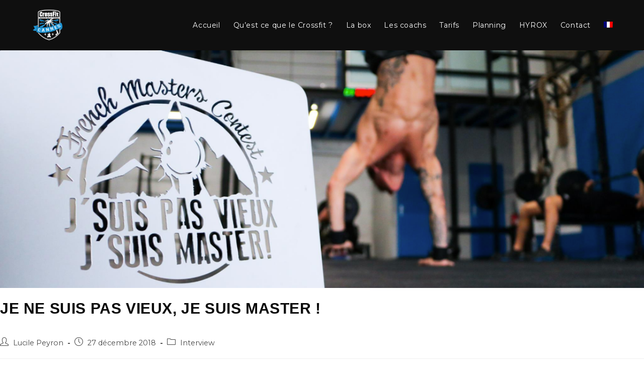

--- FILE ---
content_type: text/html; charset=UTF-8
request_url: https://www.crossfitcannes.com/2018/12/27/je-ne-suis-pas-vieux-je-suis-master/
body_size: 18792
content:
<!DOCTYPE html>
<html class="html" lang="fr-FR">
<head>
	<meta charset="UTF-8">
	<link rel="profile" href="https://gmpg.org/xfn/11">

	<meta name='robots' content='index, follow, max-image-preview:large, max-snippet:-1, max-video-preview:-1' />
<meta name="viewport" content="width=device-width, initial-scale=1">
	<!-- This site is optimized with the Yoast SEO plugin v24.1 - https://yoast.com/wordpress/plugins/seo/ -->
	<title>Je ne suis pas vieux, je suis Master ! - CrossFit Cannes</title>
	<link rel="canonical" href="https://www.crossfitcannes.com/2018/12/27/je-ne-suis-pas-vieux-je-suis-master/" />
	<meta property="og:locale" content="fr_FR" />
	<meta property="og:type" content="article" />
	<meta property="og:title" content="Je ne suis pas vieux, je suis Master ! - CrossFit Cannes" />
	<meta property="og:description" content="Une année se termine ! On espère que vous avez passé d’excellentes fêtes ! Notre Box est actuellement fermée jusqu’au 02 Janvier. On se repose et on profite de nos familles avant de reprendre les bonnes résolutions de 2019.Alors pour finir notre année 2018 en beauté, nous souhaitons vous présenter Guilhaume Barbe , notre Master. [&hellip;]" />
	<meta property="og:url" content="https://www.crossfitcannes.com/2018/12/27/je-ne-suis-pas-vieux-je-suis-master/" />
	<meta property="og:site_name" content="CrossFit Cannes" />
	<meta property="article:published_time" content="2018-12-27T16:04:51+00:00" />
	<meta property="article:modified_time" content="2025-08-02T14:21:02+00:00" />
	<meta property="og:image" content="https://www.crossfitcannes.com/wp-content/uploads/2019/07/pas-vieux-master-crossfit-1.png" />
	<meta property="og:image:width" content="1196" />
	<meta property="og:image:height" content="441" />
	<meta property="og:image:type" content="image/png" />
	<meta name="author" content="Lucile Peyron" />
	<meta name="twitter:card" content="summary_large_image" />
	<meta name="twitter:label1" content="Écrit par" />
	<meta name="twitter:data1" content="Lucile Peyron" />
	<meta name="twitter:label2" content="Durée de lecture estimée" />
	<meta name="twitter:data2" content="5 minutes" />
	<script type="application/ld+json" class="yoast-schema-graph">{"@context":"https://schema.org","@graph":[{"@type":"Article","@id":"https://www.crossfitcannes.com/2018/12/27/je-ne-suis-pas-vieux-je-suis-master/#article","isPartOf":{"@id":"https://www.crossfitcannes.com/2018/12/27/je-ne-suis-pas-vieux-je-suis-master/"},"author":{"name":"Lucile Peyron","@id":"https://www.crossfitcannes.com/#/schema/person/676bbf7b814387743523b56693ee755d"},"headline":"Je ne suis pas vieux, je suis Master !","datePublished":"2018-12-27T16:04:51+00:00","dateModified":"2025-08-02T14:21:02+00:00","mainEntityOfPage":{"@id":"https://www.crossfitcannes.com/2018/12/27/je-ne-suis-pas-vieux-je-suis-master/"},"wordCount":922,"publisher":{"@id":"https://www.crossfitcannes.com/#organization"},"image":{"@id":"https://www.crossfitcannes.com/2018/12/27/je-ne-suis-pas-vieux-je-suis-master/#primaryimage"},"thumbnailUrl":"https://www.crossfitcannes.com/wp-content/uploads/2019/07/pas-vieux-master-crossfit-1.png","articleSection":["Interview"],"inLanguage":"fr-FR"},{"@type":"WebPage","@id":"https://www.crossfitcannes.com/2018/12/27/je-ne-suis-pas-vieux-je-suis-master/","url":"https://www.crossfitcannes.com/2018/12/27/je-ne-suis-pas-vieux-je-suis-master/","name":"Je ne suis pas vieux, je suis Master ! - CrossFit Cannes","isPartOf":{"@id":"https://www.crossfitcannes.com/#website"},"primaryImageOfPage":{"@id":"https://www.crossfitcannes.com/2018/12/27/je-ne-suis-pas-vieux-je-suis-master/#primaryimage"},"image":{"@id":"https://www.crossfitcannes.com/2018/12/27/je-ne-suis-pas-vieux-je-suis-master/#primaryimage"},"thumbnailUrl":"https://www.crossfitcannes.com/wp-content/uploads/2019/07/pas-vieux-master-crossfit-1.png","datePublished":"2018-12-27T16:04:51+00:00","dateModified":"2025-08-02T14:21:02+00:00","breadcrumb":{"@id":"https://www.crossfitcannes.com/2018/12/27/je-ne-suis-pas-vieux-je-suis-master/#breadcrumb"},"inLanguage":"fr-FR","potentialAction":[{"@type":"ReadAction","target":["https://www.crossfitcannes.com/2018/12/27/je-ne-suis-pas-vieux-je-suis-master/"]}]},{"@type":"ImageObject","inLanguage":"fr-FR","@id":"https://www.crossfitcannes.com/2018/12/27/je-ne-suis-pas-vieux-je-suis-master/#primaryimage","url":"https://www.crossfitcannes.com/wp-content/uploads/2019/07/pas-vieux-master-crossfit-1.png","contentUrl":"https://www.crossfitcannes.com/wp-content/uploads/2019/07/pas-vieux-master-crossfit-1.png","width":1196,"height":441},{"@type":"BreadcrumbList","@id":"https://www.crossfitcannes.com/2018/12/27/je-ne-suis-pas-vieux-je-suis-master/#breadcrumb","itemListElement":[{"@type":"ListItem","position":1,"name":"Accueil","item":"https://www.crossfitcannes.com/"},{"@type":"ListItem","position":2,"name":"Blog","item":"https://www.crossfitcannes.com/blog/"},{"@type":"ListItem","position":3,"name":"Je ne suis pas vieux, je suis Master !"}]},{"@type":"WebSite","@id":"https://www.crossfitcannes.com/#website","url":"https://www.crossfitcannes.com/","name":"CrossFit Cannes","description":"Votre box CrossFit® sur la Côte d&#039;Azur","publisher":{"@id":"https://www.crossfitcannes.com/#organization"},"potentialAction":[{"@type":"SearchAction","target":{"@type":"EntryPoint","urlTemplate":"https://www.crossfitcannes.com/?s={search_term_string}"},"query-input":{"@type":"PropertyValueSpecification","valueRequired":true,"valueName":"search_term_string"}}],"inLanguage":"fr-FR"},{"@type":"Organization","@id":"https://www.crossfitcannes.com/#organization","name":"CrossFit Cannes","url":"https://www.crossfitcannes.com/","logo":{"@type":"ImageObject","inLanguage":"fr-FR","@id":"https://www.crossfitcannes.com/#/schema/logo/image/","url":"https://www.crossfitcannes.com/wp-content/uploads/2019/07/cropped-crossfit-canes-logo-site-1-1.png","contentUrl":"https://www.crossfitcannes.com/wp-content/uploads/2019/07/cropped-crossfit-canes-logo-site-1-1.png","width":200,"height":200,"caption":"CrossFit Cannes"},"image":{"@id":"https://www.crossfitcannes.com/#/schema/logo/image/"}},{"@type":"Person","@id":"https://www.crossfitcannes.com/#/schema/person/676bbf7b814387743523b56693ee755d","name":"Lucile Peyron","image":{"@type":"ImageObject","inLanguage":"fr-FR","@id":"https://www.crossfitcannes.com/#/schema/person/image/","url":"https://secure.gravatar.com/avatar/e0b3dd9fc0bf22fd0ddda6e090564ea7?s=96&d=mm&r=g","contentUrl":"https://secure.gravatar.com/avatar/e0b3dd9fc0bf22fd0ddda6e090564ea7?s=96&d=mm&r=g","caption":"Lucile Peyron"},"url":"https://www.crossfitcannes.com/author/lucile/"}]}</script>
	<!-- / Yoast SEO plugin. -->


<link rel='dns-prefetch' href='//fonts.googleapis.com' />
<link rel='dns-prefetch' href='//www.googletagmanager.com' />
<link rel="alternate" type="application/rss+xml" title="CrossFit Cannes &raquo; Flux" href="https://www.crossfitcannes.com/feed/" />
<link rel="alternate" type="application/rss+xml" title="CrossFit Cannes &raquo; Flux des commentaires" href="https://www.crossfitcannes.com/comments/feed/" />
		<!-- This site uses the Google Analytics by ExactMetrics plugin v8.7.4 - Using Analytics tracking - https://www.exactmetrics.com/ -->
		<!-- Note: ExactMetrics is not currently configured on this site. The site owner needs to authenticate with Google Analytics in the ExactMetrics settings panel. -->
					<!-- No tracking code set -->
				<!-- / Google Analytics by ExactMetrics -->
		<script>
window._wpemojiSettings = {"baseUrl":"https:\/\/s.w.org\/images\/core\/emoji\/15.0.3\/72x72\/","ext":".png","svgUrl":"https:\/\/s.w.org\/images\/core\/emoji\/15.0.3\/svg\/","svgExt":".svg","source":{"concatemoji":"https:\/\/www.crossfitcannes.com\/wp-includes\/js\/wp-emoji-release.min.js?ver=6.5.7"}};
/*! This file is auto-generated */
!function(i,n){var o,s,e;function c(e){try{var t={supportTests:e,timestamp:(new Date).valueOf()};sessionStorage.setItem(o,JSON.stringify(t))}catch(e){}}function p(e,t,n){e.clearRect(0,0,e.canvas.width,e.canvas.height),e.fillText(t,0,0);var t=new Uint32Array(e.getImageData(0,0,e.canvas.width,e.canvas.height).data),r=(e.clearRect(0,0,e.canvas.width,e.canvas.height),e.fillText(n,0,0),new Uint32Array(e.getImageData(0,0,e.canvas.width,e.canvas.height).data));return t.every(function(e,t){return e===r[t]})}function u(e,t,n){switch(t){case"flag":return n(e,"\ud83c\udff3\ufe0f\u200d\u26a7\ufe0f","\ud83c\udff3\ufe0f\u200b\u26a7\ufe0f")?!1:!n(e,"\ud83c\uddfa\ud83c\uddf3","\ud83c\uddfa\u200b\ud83c\uddf3")&&!n(e,"\ud83c\udff4\udb40\udc67\udb40\udc62\udb40\udc65\udb40\udc6e\udb40\udc67\udb40\udc7f","\ud83c\udff4\u200b\udb40\udc67\u200b\udb40\udc62\u200b\udb40\udc65\u200b\udb40\udc6e\u200b\udb40\udc67\u200b\udb40\udc7f");case"emoji":return!n(e,"\ud83d\udc26\u200d\u2b1b","\ud83d\udc26\u200b\u2b1b")}return!1}function f(e,t,n){var r="undefined"!=typeof WorkerGlobalScope&&self instanceof WorkerGlobalScope?new OffscreenCanvas(300,150):i.createElement("canvas"),a=r.getContext("2d",{willReadFrequently:!0}),o=(a.textBaseline="top",a.font="600 32px Arial",{});return e.forEach(function(e){o[e]=t(a,e,n)}),o}function t(e){var t=i.createElement("script");t.src=e,t.defer=!0,i.head.appendChild(t)}"undefined"!=typeof Promise&&(o="wpEmojiSettingsSupports",s=["flag","emoji"],n.supports={everything:!0,everythingExceptFlag:!0},e=new Promise(function(e){i.addEventListener("DOMContentLoaded",e,{once:!0})}),new Promise(function(t){var n=function(){try{var e=JSON.parse(sessionStorage.getItem(o));if("object"==typeof e&&"number"==typeof e.timestamp&&(new Date).valueOf()<e.timestamp+604800&&"object"==typeof e.supportTests)return e.supportTests}catch(e){}return null}();if(!n){if("undefined"!=typeof Worker&&"undefined"!=typeof OffscreenCanvas&&"undefined"!=typeof URL&&URL.createObjectURL&&"undefined"!=typeof Blob)try{var e="postMessage("+f.toString()+"("+[JSON.stringify(s),u.toString(),p.toString()].join(",")+"));",r=new Blob([e],{type:"text/javascript"}),a=new Worker(URL.createObjectURL(r),{name:"wpTestEmojiSupports"});return void(a.onmessage=function(e){c(n=e.data),a.terminate(),t(n)})}catch(e){}c(n=f(s,u,p))}t(n)}).then(function(e){for(var t in e)n.supports[t]=e[t],n.supports.everything=n.supports.everything&&n.supports[t],"flag"!==t&&(n.supports.everythingExceptFlag=n.supports.everythingExceptFlag&&n.supports[t]);n.supports.everythingExceptFlag=n.supports.everythingExceptFlag&&!n.supports.flag,n.DOMReady=!1,n.readyCallback=function(){n.DOMReady=!0}}).then(function(){return e}).then(function(){var e;n.supports.everything||(n.readyCallback(),(e=n.source||{}).concatemoji?t(e.concatemoji):e.wpemoji&&e.twemoji&&(t(e.twemoji),t(e.wpemoji)))}))}((window,document),window._wpemojiSettings);
</script>
<style id='wp-emoji-styles-inline-css'>

	img.wp-smiley, img.emoji {
		display: inline !important;
		border: none !important;
		box-shadow: none !important;
		height: 1em !important;
		width: 1em !important;
		margin: 0 0.07em !important;
		vertical-align: -0.1em !important;
		background: none !important;
		padding: 0 !important;
	}
</style>
<link rel='stylesheet' id='wp-block-library-css' href='https://www.crossfitcannes.com/wp-includes/css/dist/block-library/style.min.css?ver=6.5.7' media='all' />
<style id='wp-block-library-theme-inline-css'>
.wp-block-audio figcaption{color:#555;font-size:13px;text-align:center}.is-dark-theme .wp-block-audio figcaption{color:#ffffffa6}.wp-block-audio{margin:0 0 1em}.wp-block-code{border:1px solid #ccc;border-radius:4px;font-family:Menlo,Consolas,monaco,monospace;padding:.8em 1em}.wp-block-embed figcaption{color:#555;font-size:13px;text-align:center}.is-dark-theme .wp-block-embed figcaption{color:#ffffffa6}.wp-block-embed{margin:0 0 1em}.blocks-gallery-caption{color:#555;font-size:13px;text-align:center}.is-dark-theme .blocks-gallery-caption{color:#ffffffa6}.wp-block-image figcaption{color:#555;font-size:13px;text-align:center}.is-dark-theme .wp-block-image figcaption{color:#ffffffa6}.wp-block-image{margin:0 0 1em}.wp-block-pullquote{border-bottom:4px solid;border-top:4px solid;color:currentColor;margin-bottom:1.75em}.wp-block-pullquote cite,.wp-block-pullquote footer,.wp-block-pullquote__citation{color:currentColor;font-size:.8125em;font-style:normal;text-transform:uppercase}.wp-block-quote{border-left:.25em solid;margin:0 0 1.75em;padding-left:1em}.wp-block-quote cite,.wp-block-quote footer{color:currentColor;font-size:.8125em;font-style:normal;position:relative}.wp-block-quote.has-text-align-right{border-left:none;border-right:.25em solid;padding-left:0;padding-right:1em}.wp-block-quote.has-text-align-center{border:none;padding-left:0}.wp-block-quote.is-large,.wp-block-quote.is-style-large,.wp-block-quote.is-style-plain{border:none}.wp-block-search .wp-block-search__label{font-weight:700}.wp-block-search__button{border:1px solid #ccc;padding:.375em .625em}:where(.wp-block-group.has-background){padding:1.25em 2.375em}.wp-block-separator.has-css-opacity{opacity:.4}.wp-block-separator{border:none;border-bottom:2px solid;margin-left:auto;margin-right:auto}.wp-block-separator.has-alpha-channel-opacity{opacity:1}.wp-block-separator:not(.is-style-wide):not(.is-style-dots){width:100px}.wp-block-separator.has-background:not(.is-style-dots){border-bottom:none;height:1px}.wp-block-separator.has-background:not(.is-style-wide):not(.is-style-dots){height:2px}.wp-block-table{margin:0 0 1em}.wp-block-table td,.wp-block-table th{word-break:normal}.wp-block-table figcaption{color:#555;font-size:13px;text-align:center}.is-dark-theme .wp-block-table figcaption{color:#ffffffa6}.wp-block-video figcaption{color:#555;font-size:13px;text-align:center}.is-dark-theme .wp-block-video figcaption{color:#ffffffa6}.wp-block-video{margin:0 0 1em}.wp-block-template-part.has-background{margin-bottom:0;margin-top:0;padding:1.25em 2.375em}
</style>
<style id='classic-theme-styles-inline-css'>
/*! This file is auto-generated */
.wp-block-button__link{color:#fff;background-color:#32373c;border-radius:9999px;box-shadow:none;text-decoration:none;padding:calc(.667em + 2px) calc(1.333em + 2px);font-size:1.125em}.wp-block-file__button{background:#32373c;color:#fff;text-decoration:none}
</style>
<style id='global-styles-inline-css'>
body{--wp--preset--color--black: #000000;--wp--preset--color--cyan-bluish-gray: #abb8c3;--wp--preset--color--white: #ffffff;--wp--preset--color--pale-pink: #f78da7;--wp--preset--color--vivid-red: #cf2e2e;--wp--preset--color--luminous-vivid-orange: #ff6900;--wp--preset--color--luminous-vivid-amber: #fcb900;--wp--preset--color--light-green-cyan: #7bdcb5;--wp--preset--color--vivid-green-cyan: #00d084;--wp--preset--color--pale-cyan-blue: #8ed1fc;--wp--preset--color--vivid-cyan-blue: #0693e3;--wp--preset--color--vivid-purple: #9b51e0;--wp--preset--gradient--vivid-cyan-blue-to-vivid-purple: linear-gradient(135deg,rgba(6,147,227,1) 0%,rgb(155,81,224) 100%);--wp--preset--gradient--light-green-cyan-to-vivid-green-cyan: linear-gradient(135deg,rgb(122,220,180) 0%,rgb(0,208,130) 100%);--wp--preset--gradient--luminous-vivid-amber-to-luminous-vivid-orange: linear-gradient(135deg,rgba(252,185,0,1) 0%,rgba(255,105,0,1) 100%);--wp--preset--gradient--luminous-vivid-orange-to-vivid-red: linear-gradient(135deg,rgba(255,105,0,1) 0%,rgb(207,46,46) 100%);--wp--preset--gradient--very-light-gray-to-cyan-bluish-gray: linear-gradient(135deg,rgb(238,238,238) 0%,rgb(169,184,195) 100%);--wp--preset--gradient--cool-to-warm-spectrum: linear-gradient(135deg,rgb(74,234,220) 0%,rgb(151,120,209) 20%,rgb(207,42,186) 40%,rgb(238,44,130) 60%,rgb(251,105,98) 80%,rgb(254,248,76) 100%);--wp--preset--gradient--blush-light-purple: linear-gradient(135deg,rgb(255,206,236) 0%,rgb(152,150,240) 100%);--wp--preset--gradient--blush-bordeaux: linear-gradient(135deg,rgb(254,205,165) 0%,rgb(254,45,45) 50%,rgb(107,0,62) 100%);--wp--preset--gradient--luminous-dusk: linear-gradient(135deg,rgb(255,203,112) 0%,rgb(199,81,192) 50%,rgb(65,88,208) 100%);--wp--preset--gradient--pale-ocean: linear-gradient(135deg,rgb(255,245,203) 0%,rgb(182,227,212) 50%,rgb(51,167,181) 100%);--wp--preset--gradient--electric-grass: linear-gradient(135deg,rgb(202,248,128) 0%,rgb(113,206,126) 100%);--wp--preset--gradient--midnight: linear-gradient(135deg,rgb(2,3,129) 0%,rgb(40,116,252) 100%);--wp--preset--font-size--small: 13px;--wp--preset--font-size--medium: 20px;--wp--preset--font-size--large: 36px;--wp--preset--font-size--x-large: 42px;--wp--preset--spacing--20: 0.44rem;--wp--preset--spacing--30: 0.67rem;--wp--preset--spacing--40: 1rem;--wp--preset--spacing--50: 1.5rem;--wp--preset--spacing--60: 2.25rem;--wp--preset--spacing--70: 3.38rem;--wp--preset--spacing--80: 5.06rem;--wp--preset--shadow--natural: 6px 6px 9px rgba(0, 0, 0, 0.2);--wp--preset--shadow--deep: 12px 12px 50px rgba(0, 0, 0, 0.4);--wp--preset--shadow--sharp: 6px 6px 0px rgba(0, 0, 0, 0.2);--wp--preset--shadow--outlined: 6px 6px 0px -3px rgba(255, 255, 255, 1), 6px 6px rgba(0, 0, 0, 1);--wp--preset--shadow--crisp: 6px 6px 0px rgba(0, 0, 0, 1);}:where(.is-layout-flex){gap: 0.5em;}:where(.is-layout-grid){gap: 0.5em;}body .is-layout-flex{display: flex;}body .is-layout-flex{flex-wrap: wrap;align-items: center;}body .is-layout-flex > *{margin: 0;}body .is-layout-grid{display: grid;}body .is-layout-grid > *{margin: 0;}:where(.wp-block-columns.is-layout-flex){gap: 2em;}:where(.wp-block-columns.is-layout-grid){gap: 2em;}:where(.wp-block-post-template.is-layout-flex){gap: 1.25em;}:where(.wp-block-post-template.is-layout-grid){gap: 1.25em;}.has-black-color{color: var(--wp--preset--color--black) !important;}.has-cyan-bluish-gray-color{color: var(--wp--preset--color--cyan-bluish-gray) !important;}.has-white-color{color: var(--wp--preset--color--white) !important;}.has-pale-pink-color{color: var(--wp--preset--color--pale-pink) !important;}.has-vivid-red-color{color: var(--wp--preset--color--vivid-red) !important;}.has-luminous-vivid-orange-color{color: var(--wp--preset--color--luminous-vivid-orange) !important;}.has-luminous-vivid-amber-color{color: var(--wp--preset--color--luminous-vivid-amber) !important;}.has-light-green-cyan-color{color: var(--wp--preset--color--light-green-cyan) !important;}.has-vivid-green-cyan-color{color: var(--wp--preset--color--vivid-green-cyan) !important;}.has-pale-cyan-blue-color{color: var(--wp--preset--color--pale-cyan-blue) !important;}.has-vivid-cyan-blue-color{color: var(--wp--preset--color--vivid-cyan-blue) !important;}.has-vivid-purple-color{color: var(--wp--preset--color--vivid-purple) !important;}.has-black-background-color{background-color: var(--wp--preset--color--black) !important;}.has-cyan-bluish-gray-background-color{background-color: var(--wp--preset--color--cyan-bluish-gray) !important;}.has-white-background-color{background-color: var(--wp--preset--color--white) !important;}.has-pale-pink-background-color{background-color: var(--wp--preset--color--pale-pink) !important;}.has-vivid-red-background-color{background-color: var(--wp--preset--color--vivid-red) !important;}.has-luminous-vivid-orange-background-color{background-color: var(--wp--preset--color--luminous-vivid-orange) !important;}.has-luminous-vivid-amber-background-color{background-color: var(--wp--preset--color--luminous-vivid-amber) !important;}.has-light-green-cyan-background-color{background-color: var(--wp--preset--color--light-green-cyan) !important;}.has-vivid-green-cyan-background-color{background-color: var(--wp--preset--color--vivid-green-cyan) !important;}.has-pale-cyan-blue-background-color{background-color: var(--wp--preset--color--pale-cyan-blue) !important;}.has-vivid-cyan-blue-background-color{background-color: var(--wp--preset--color--vivid-cyan-blue) !important;}.has-vivid-purple-background-color{background-color: var(--wp--preset--color--vivid-purple) !important;}.has-black-border-color{border-color: var(--wp--preset--color--black) !important;}.has-cyan-bluish-gray-border-color{border-color: var(--wp--preset--color--cyan-bluish-gray) !important;}.has-white-border-color{border-color: var(--wp--preset--color--white) !important;}.has-pale-pink-border-color{border-color: var(--wp--preset--color--pale-pink) !important;}.has-vivid-red-border-color{border-color: var(--wp--preset--color--vivid-red) !important;}.has-luminous-vivid-orange-border-color{border-color: var(--wp--preset--color--luminous-vivid-orange) !important;}.has-luminous-vivid-amber-border-color{border-color: var(--wp--preset--color--luminous-vivid-amber) !important;}.has-light-green-cyan-border-color{border-color: var(--wp--preset--color--light-green-cyan) !important;}.has-vivid-green-cyan-border-color{border-color: var(--wp--preset--color--vivid-green-cyan) !important;}.has-pale-cyan-blue-border-color{border-color: var(--wp--preset--color--pale-cyan-blue) !important;}.has-vivid-cyan-blue-border-color{border-color: var(--wp--preset--color--vivid-cyan-blue) !important;}.has-vivid-purple-border-color{border-color: var(--wp--preset--color--vivid-purple) !important;}.has-vivid-cyan-blue-to-vivid-purple-gradient-background{background: var(--wp--preset--gradient--vivid-cyan-blue-to-vivid-purple) !important;}.has-light-green-cyan-to-vivid-green-cyan-gradient-background{background: var(--wp--preset--gradient--light-green-cyan-to-vivid-green-cyan) !important;}.has-luminous-vivid-amber-to-luminous-vivid-orange-gradient-background{background: var(--wp--preset--gradient--luminous-vivid-amber-to-luminous-vivid-orange) !important;}.has-luminous-vivid-orange-to-vivid-red-gradient-background{background: var(--wp--preset--gradient--luminous-vivid-orange-to-vivid-red) !important;}.has-very-light-gray-to-cyan-bluish-gray-gradient-background{background: var(--wp--preset--gradient--very-light-gray-to-cyan-bluish-gray) !important;}.has-cool-to-warm-spectrum-gradient-background{background: var(--wp--preset--gradient--cool-to-warm-spectrum) !important;}.has-blush-light-purple-gradient-background{background: var(--wp--preset--gradient--blush-light-purple) !important;}.has-blush-bordeaux-gradient-background{background: var(--wp--preset--gradient--blush-bordeaux) !important;}.has-luminous-dusk-gradient-background{background: var(--wp--preset--gradient--luminous-dusk) !important;}.has-pale-ocean-gradient-background{background: var(--wp--preset--gradient--pale-ocean) !important;}.has-electric-grass-gradient-background{background: var(--wp--preset--gradient--electric-grass) !important;}.has-midnight-gradient-background{background: var(--wp--preset--gradient--midnight) !important;}.has-small-font-size{font-size: var(--wp--preset--font-size--small) !important;}.has-medium-font-size{font-size: var(--wp--preset--font-size--medium) !important;}.has-large-font-size{font-size: var(--wp--preset--font-size--large) !important;}.has-x-large-font-size{font-size: var(--wp--preset--font-size--x-large) !important;}
.wp-block-navigation a:where(:not(.wp-element-button)){color: inherit;}
:where(.wp-block-post-template.is-layout-flex){gap: 1.25em;}:where(.wp-block-post-template.is-layout-grid){gap: 1.25em;}
:where(.wp-block-columns.is-layout-flex){gap: 2em;}:where(.wp-block-columns.is-layout-grid){gap: 2em;}
.wp-block-pullquote{font-size: 1.5em;line-height: 1.6;}
</style>
<link rel='stylesheet' id='contact-form-7-css' href='https://www.crossfitcannes.com/wp-content/plugins/contact-form-7/includes/css/styles.css?ver=5.9.5' media='all' />
<link rel='stylesheet' id='wpml-legacy-horizontal-list-0-css' href='https://www.crossfitcannes.com/wp-content/plugins/sitepress-multilingual-cms/templates/language-switchers/legacy-list-horizontal/style.min.css?ver=1' media='all' />
<link rel='stylesheet' id='wpml-menu-item-0-css' href='https://www.crossfitcannes.com/wp-content/plugins/sitepress-multilingual-cms/templates/language-switchers/menu-item/style.min.css?ver=1' media='all' />
<link rel='stylesheet' id='font-awesome-css' href='https://www.crossfitcannes.com/wp-content/themes/oceanwp/assets/fonts/fontawesome/css/all.min.css?ver=5.15.1' media='all' />
<link rel='stylesheet' id='simple-line-icons-css' href='https://www.crossfitcannes.com/wp-content/themes/oceanwp/assets/css/third/simple-line-icons.min.css?ver=2.4.0' media='all' />
<link rel='stylesheet' id='oceanwp-style-css' href='https://www.crossfitcannes.com/wp-content/themes/oceanwp/assets/css/style.min.css?ver=3.3.6' media='all' />
<style id='oceanwp-style-inline-css'>
div.wpforms-container-full .wpforms-form input[type=submit]:hover,
			div.wpforms-container-full .wpforms-form input[type=submit]:focus,
			div.wpforms-container-full .wpforms-form input[type=submit]:active,
			div.wpforms-container-full .wpforms-form button[type=submit]:hover,
			div.wpforms-container-full .wpforms-form button[type=submit]:focus,
			div.wpforms-container-full .wpforms-form button[type=submit]:active,
			div.wpforms-container-full .wpforms-form .wpforms-page-button:hover,
			div.wpforms-container-full .wpforms-form .wpforms-page-button:active,
			div.wpforms-container-full .wpforms-form .wpforms-page-button:focus {
				border: none;
			}
</style>
<link rel='stylesheet' id='oceanwp-google-font-montserrat-css' href='//fonts.googleapis.com/css?family=Montserrat%3A100%2C200%2C300%2C400%2C500%2C600%2C700%2C800%2C900%2C100i%2C200i%2C300i%2C400i%2C500i%2C600i%2C700i%2C800i%2C900i&#038;subset=latin&#038;display=swap&#038;ver=6.5.7' media='all' />
<link rel='stylesheet' id='elementor-icons-css' href='https://www.crossfitcannes.com/wp-content/plugins/elementor/assets/lib/eicons/css/elementor-icons.min.css?ver=5.21.0' media='all' />
<link rel='stylesheet' id='elementor-frontend-css' href='https://www.crossfitcannes.com/wp-content/plugins/elementor/assets/css/frontend.min.css?ver=3.15.3' media='all' />
<link rel='stylesheet' id='swiper-css' href='https://www.crossfitcannes.com/wp-content/plugins/elementor/assets/lib/swiper/css/swiper.min.css?ver=5.3.6' media='all' />
<link rel='stylesheet' id='elementor-post-1130-css' href='https://www.crossfitcannes.com/wp-content/uploads/elementor/css/post-1130.css?ver=1709758950' media='all' />
<link rel='stylesheet' id='elementor-global-css' href='https://www.crossfitcannes.com/wp-content/uploads/elementor/css/global.css?ver=1694071003' media='all' />
<link rel='stylesheet' id='oe-widgets-style-css' href='https://www.crossfitcannes.com/wp-content/plugins/ocean-extra/assets/css/widgets.css?ver=6.5.7' media='all' />
<link rel='stylesheet' id='google-fonts-1-css' href='https://fonts.googleapis.com/css?family=Roboto%3A100%2C100italic%2C200%2C200italic%2C300%2C300italic%2C400%2C400italic%2C500%2C500italic%2C600%2C600italic%2C700%2C700italic%2C800%2C800italic%2C900%2C900italic%7CRoboto+Slab%3A100%2C100italic%2C200%2C200italic%2C300%2C300italic%2C400%2C400italic%2C500%2C500italic%2C600%2C600italic%2C700%2C700italic%2C800%2C800italic%2C900%2C900italic&#038;display=auto&#038;ver=6.5.7' media='all' />
<link rel="preconnect" href="https://fonts.gstatic.com/" crossorigin><script src="https://www.crossfitcannes.com/wp-includes/js/jquery/jquery.min.js?ver=3.7.1" id="jquery-core-js"></script>
<script src="https://www.crossfitcannes.com/wp-includes/js/jquery/jquery-migrate.min.js?ver=3.4.1" id="jquery-migrate-js"></script>
<link rel="https://api.w.org/" href="https://www.crossfitcannes.com/wp-json/" /><link rel="alternate" type="application/json" href="https://www.crossfitcannes.com/wp-json/wp/v2/posts/705" /><link rel="EditURI" type="application/rsd+xml" title="RSD" href="https://www.crossfitcannes.com/xmlrpc.php?rsd" />
<meta name="generator" content="WordPress 6.5.7" />
<link rel='shortlink' href='https://www.crossfitcannes.com/?p=705' />
<link rel="alternate" type="application/json+oembed" href="https://www.crossfitcannes.com/wp-json/oembed/1.0/embed?url=https%3A%2F%2Fwww.crossfitcannes.com%2F2018%2F12%2F27%2Fje-ne-suis-pas-vieux-je-suis-master%2F" />
<link rel="alternate" type="text/xml+oembed" href="https://www.crossfitcannes.com/wp-json/oembed/1.0/embed?url=https%3A%2F%2Fwww.crossfitcannes.com%2F2018%2F12%2F27%2Fje-ne-suis-pas-vieux-je-suis-master%2F&#038;format=xml" />
<meta name="generator" content="WPML ver:4.7.6 stt:1,4;" />
<meta name="generator" content="Site Kit by Google 1.158.0" /><meta name="google-site-verification" content="jeGmJPxNe1Posj__vduh_P01uhHQixxTQsxrK96IGd0" /><meta name="generator" content="Elementor 3.15.3; features: e_dom_optimization, e_optimized_assets_loading, additional_custom_breakpoints; settings: css_print_method-external, google_font-enabled, font_display-auto">
<style>.recentcomments a{display:inline !important;padding:0 !important;margin:0 !important;}</style><link rel="icon" href="https://www.crossfitcannes.com/wp-content/uploads/2019/07/cropped-crossfit-canes-logo-site-1-32x32.png" sizes="32x32" />
<link rel="icon" href="https://www.crossfitcannes.com/wp-content/uploads/2019/07/cropped-crossfit-canes-logo-site-1-192x192.png" sizes="192x192" />
<link rel="apple-touch-icon" href="https://www.crossfitcannes.com/wp-content/uploads/2019/07/cropped-crossfit-canes-logo-site-1-180x180.png" />
<meta name="msapplication-TileImage" content="https://www.crossfitcannes.com/wp-content/uploads/2019/07/cropped-crossfit-canes-logo-site-1-270x270.png" />
		<style id="wp-custom-css">
			/* Width buttons in the pricing tables */.elementor .pricing-btn .elementor-button{max-width:213px;width:100%}		</style>
		<!-- OceanWP CSS -->
<style type="text/css">
/* General CSS */a:hover,a.light:hover,.theme-heading .text::before,.theme-heading .text::after,#top-bar-content >a:hover,#top-bar-social li.oceanwp-email a:hover,#site-navigation-wrap .dropdown-menu >li >a:hover,#site-header.medium-header #medium-searchform button:hover,.oceanwp-mobile-menu-icon a:hover,.blog-entry.post .blog-entry-header .entry-title a:hover,.blog-entry.post .blog-entry-readmore a:hover,.blog-entry.thumbnail-entry .blog-entry-category a,ul.meta li a:hover,.dropcap,.single nav.post-navigation .nav-links .title,body .related-post-title a:hover,body #wp-calendar caption,body .contact-info-widget.default i,body .contact-info-widget.big-icons i,body .custom-links-widget .oceanwp-custom-links li a:hover,body .custom-links-widget .oceanwp-custom-links li a:hover:before,body .posts-thumbnails-widget li a:hover,body .social-widget li.oceanwp-email a:hover,.comment-author .comment-meta .comment-reply-link,#respond #cancel-comment-reply-link:hover,#footer-widgets .footer-box a:hover,#footer-bottom a:hover,#footer-bottom #footer-bottom-menu a:hover,.sidr a:hover,.sidr-class-dropdown-toggle:hover,.sidr-class-menu-item-has-children.active >a,.sidr-class-menu-item-has-children.active >a >.sidr-class-dropdown-toggle,input[type=checkbox]:checked:before{color:#1698e3}.single nav.post-navigation .nav-links .title .owp-icon use,.blog-entry.post .blog-entry-readmore a:hover .owp-icon use,body .contact-info-widget.default .owp-icon use,body .contact-info-widget.big-icons .owp-icon use{stroke:#1698e3}input[type="button"],input[type="reset"],input[type="submit"],button[type="submit"],.button,#site-navigation-wrap .dropdown-menu >li.btn >a >span,.thumbnail:hover i,.post-quote-content,.omw-modal .omw-close-modal,body .contact-info-widget.big-icons li:hover i,body div.wpforms-container-full .wpforms-form input[type=submit],body div.wpforms-container-full .wpforms-form button[type=submit],body div.wpforms-container-full .wpforms-form .wpforms-page-button{background-color:#1698e3}.thumbnail:hover .link-post-svg-icon{background-color:#1698e3}body .contact-info-widget.big-icons li:hover .owp-icon{background-color:#1698e3}.widget-title{border-color:#1698e3}blockquote{border-color:#1698e3}#searchform-dropdown{border-color:#1698e3}.dropdown-menu .sub-menu{border-color:#1698e3}.blog-entry.large-entry .blog-entry-readmore a:hover{border-color:#1698e3}.oceanwp-newsletter-form-wrap input[type="email"]:focus{border-color:#1698e3}.social-widget li.oceanwp-email a:hover{border-color:#1698e3}#respond #cancel-comment-reply-link:hover{border-color:#1698e3}body .contact-info-widget.big-icons li:hover i{border-color:#1698e3}#footer-widgets .oceanwp-newsletter-form-wrap input[type="email"]:focus{border-color:#1698e3}blockquote,.wp-block-quote{border-left-color:#1698e3}body .contact-info-widget.big-icons li:hover .owp-icon{border-color:#1698e3}input[type="button"]:hover,input[type="reset"]:hover,input[type="submit"]:hover,button[type="submit"]:hover,input[type="button"]:focus,input[type="reset"]:focus,input[type="submit"]:focus,button[type="submit"]:focus,.button:hover,.button:focus,#site-navigation-wrap .dropdown-menu >li.btn >a:hover >span,.post-quote-author,.omw-modal .omw-close-modal:hover,body div.wpforms-container-full .wpforms-form input[type=submit]:hover,body div.wpforms-container-full .wpforms-form button[type=submit]:hover,body div.wpforms-container-full .wpforms-form .wpforms-page-button:hover{background-color:#026dc9}table th,table td,hr,.content-area,body.content-left-sidebar #content-wrap .content-area,.content-left-sidebar .content-area,#top-bar-wrap,#site-header,#site-header.top-header #search-toggle,.dropdown-menu ul li,.centered-minimal-page-header,.blog-entry.post,.blog-entry.grid-entry .blog-entry-inner,.blog-entry.thumbnail-entry .blog-entry-bottom,.single-post .entry-title,.single .entry-share-wrap .entry-share,.single .entry-share,.single .entry-share ul li a,.single nav.post-navigation,.single nav.post-navigation .nav-links .nav-previous,#author-bio,#author-bio .author-bio-avatar,#author-bio .author-bio-social li a,#related-posts,#comments,.comment-body,#respond #cancel-comment-reply-link,#blog-entries .type-page,.page-numbers a,.page-numbers span:not(.elementor-screen-only),.page-links span,body #wp-calendar caption,body #wp-calendar th,body #wp-calendar tbody,body .contact-info-widget.default i,body .contact-info-widget.big-icons i,body .posts-thumbnails-widget li,body .tagcloud a{border-color:#ffffff}body .contact-info-widget.big-icons .owp-icon,body .contact-info-widget.default .owp-icon{border-color:#ffffff}a{color:#ffffff}a .owp-icon use{stroke:#ffffff}.page-header .page-header-title,.page-header.background-image-page-header .page-header-title{color:#ffffff}.page-numbers a:hover,.page-links a:hover span,.page-numbers.current,.page-numbers.current:hover{background-color:#222222}.page-numbers a,.page-numbers span:not(.elementor-screen-only),.page-links span{color:#777777}.page-numbers a .owp-icon use{stroke:#777777}form input[type="text"],form input[type="password"],form input[type="email"],form input[type="url"],form input[type="date"],form input[type="month"],form input[type="time"],form input[type="datetime"],form input[type="datetime-local"],form input[type="week"],form input[type="number"],form input[type="search"],form input[type="tel"],form input[type="color"],form select,form textarea,.woocommerce .woocommerce-checkout .select2-container--default .select2-selection--single{border-radius:30px}body div.wpforms-container-full .wpforms-form input[type=date],body div.wpforms-container-full .wpforms-form input[type=datetime],body div.wpforms-container-full .wpforms-form input[type=datetime-local],body div.wpforms-container-full .wpforms-form input[type=email],body div.wpforms-container-full .wpforms-form input[type=month],body div.wpforms-container-full .wpforms-form input[type=number],body div.wpforms-container-full .wpforms-form input[type=password],body div.wpforms-container-full .wpforms-form input[type=range],body div.wpforms-container-full .wpforms-form input[type=search],body div.wpforms-container-full .wpforms-form input[type=tel],body div.wpforms-container-full .wpforms-form input[type=text],body div.wpforms-container-full .wpforms-form input[type=time],body div.wpforms-container-full .wpforms-form input[type=url],body div.wpforms-container-full .wpforms-form input[type=week],body div.wpforms-container-full .wpforms-form select,body div.wpforms-container-full .wpforms-form textarea{border-radius:30px}form input[type="text"],form input[type="password"],form input[type="email"],form input[type="url"],form input[type="date"],form input[type="month"],form input[type="time"],form input[type="datetime"],form input[type="datetime-local"],form input[type="week"],form input[type="number"],form input[type="search"],form input[type="tel"],form input[type="color"],form select,form textarea,.select2-container .select2-choice,.woocommerce .woocommerce-checkout .select2-container--default .select2-selection--single{border-color:#1c1c1c}body div.wpforms-container-full .wpforms-form input[type=date],body div.wpforms-container-full .wpforms-form input[type=datetime],body div.wpforms-container-full .wpforms-form input[type=datetime-local],body div.wpforms-container-full .wpforms-form input[type=email],body div.wpforms-container-full .wpforms-form input[type=month],body div.wpforms-container-full .wpforms-form input[type=number],body div.wpforms-container-full .wpforms-form input[type=password],body div.wpforms-container-full .wpforms-form input[type=range],body div.wpforms-container-full .wpforms-form input[type=search],body div.wpforms-container-full .wpforms-form input[type=tel],body div.wpforms-container-full .wpforms-form input[type=text],body div.wpforms-container-full .wpforms-form input[type=time],body div.wpforms-container-full .wpforms-form input[type=url],body div.wpforms-container-full .wpforms-form input[type=week],body div.wpforms-container-full .wpforms-form select,body div.wpforms-container-full .wpforms-form textarea{border-color:#1c1c1c}form input[type="text"]:focus,form input[type="password"]:focus,form input[type="email"]:focus,form input[type="tel"]:focus,form input[type="url"]:focus,form input[type="search"]:focus,form textarea:focus,.select2-drop-active,.select2-dropdown-open.select2-drop-above .select2-choice,.select2-dropdown-open.select2-drop-above .select2-choices,.select2-drop.select2-drop-above.select2-drop-active,.select2-container-active .select2-choice,.select2-container-active .select2-choices{border-color:#000000}body div.wpforms-container-full .wpforms-form input:focus,body div.wpforms-container-full .wpforms-form textarea:focus,body div.wpforms-container-full .wpforms-form select:focus{border-color:#000000}form input[type="text"],form input[type="password"],form input[type="email"],form input[type="url"],form input[type="date"],form input[type="month"],form input[type="time"],form input[type="datetime"],form input[type="datetime-local"],form input[type="week"],form input[type="number"],form input[type="search"],form input[type="tel"],form input[type="color"],form select,form textarea,.woocommerce .woocommerce-checkout .select2-container--default .select2-selection--single{background-color:#262626}body div.wpforms-container-full .wpforms-form input[type=date],body div.wpforms-container-full .wpforms-form input[type=datetime],body div.wpforms-container-full .wpforms-form input[type=datetime-local],body div.wpforms-container-full .wpforms-form input[type=email],body div.wpforms-container-full .wpforms-form input[type=month],body div.wpforms-container-full .wpforms-form input[type=number],body div.wpforms-container-full .wpforms-form input[type=password],body div.wpforms-container-full .wpforms-form input[type=range],body div.wpforms-container-full .wpforms-form input[type=search],body div.wpforms-container-full .wpforms-form input[type=tel],body div.wpforms-container-full .wpforms-form input[type=text],body div.wpforms-container-full .wpforms-form input[type=time],body div.wpforms-container-full .wpforms-form input[type=url],body div.wpforms-container-full .wpforms-form input[type=week],body div.wpforms-container-full .wpforms-form select,body div.wpforms-container-full .wpforms-form textarea{background-color:#262626}form input[type="text"],form input[type="password"],form input[type="email"],form input[type="url"],form input[type="date"],form input[type="month"],form input[type="time"],form input[type="datetime"],form input[type="datetime-local"],form input[type="week"],form input[type="number"],form input[type="search"],form input[type="tel"],form input[type="color"],form select,form textarea{color:#ffffff}body div.wpforms-container-full .wpforms-form input[type=date],body div.wpforms-container-full .wpforms-form input[type=datetime],body div.wpforms-container-full .wpforms-form input[type=datetime-local],body div.wpforms-container-full .wpforms-form input[type=email],body div.wpforms-container-full .wpforms-form input[type=month],body div.wpforms-container-full .wpforms-form input[type=number],body div.wpforms-container-full .wpforms-form input[type=password],body div.wpforms-container-full .wpforms-form input[type=range],body div.wpforms-container-full .wpforms-form input[type=search],body div.wpforms-container-full .wpforms-form input[type=tel],body div.wpforms-container-full .wpforms-form input[type=text],body div.wpforms-container-full .wpforms-form input[type=time],body div.wpforms-container-full .wpforms-form input[type=url],body div.wpforms-container-full .wpforms-form input[type=week],body div.wpforms-container-full .wpforms-form select,body div.wpforms-container-full .wpforms-form textarea{color:#ffffff}.theme-button,input[type="submit"],button[type="submit"],button,.button,body div.wpforms-container-full .wpforms-form input[type=submit],body div.wpforms-container-full .wpforms-form button[type=submit],body div.wpforms-container-full .wpforms-form .wpforms-page-button{border-radius:30px}/* Header CSS */#site-logo #site-logo-inner,.oceanwp-social-menu .social-menu-inner,#site-header.full_screen-header .menu-bar-inner,.after-header-content .after-header-content-inner{height:100px}#site-navigation-wrap .dropdown-menu >li >a,.oceanwp-mobile-menu-icon a,.mobile-menu-close,.after-header-content-inner >a{line-height:100px}#site-header,.has-transparent-header .is-sticky #site-header,.has-vh-transparent .is-sticky #site-header.vertical-header,#searchform-header-replace{background-color:#0f0f0f}#site-header{border-color:#0f0f0f}#site-header.has-header-media .overlay-header-media{background-color:rgba(0,0,0,0.5)}#site-logo #site-logo-inner a img,#site-header.center-header #site-navigation-wrap .middle-site-logo a img{max-width:67px}#site-header #site-logo #site-logo-inner a img,#site-header.center-header #site-navigation-wrap .middle-site-logo a img{max-height:98px}#site-logo a.site-logo-text{color:#ffffff}#site-navigation-wrap .dropdown-menu >li >a{padding:0 13px}#site-navigation-wrap .dropdown-menu >li >a,.oceanwp-mobile-menu-icon a,#searchform-header-replace-close{color:#ffffff}#site-navigation-wrap .dropdown-menu >li >a .owp-icon use,.oceanwp-mobile-menu-icon a .owp-icon use,#searchform-header-replace-close .owp-icon use{stroke:#ffffff}#site-navigation-wrap .dropdown-menu >li >a:hover,.oceanwp-mobile-menu-icon a:hover,#searchform-header-replace-close:hover{color:#2096d6}#site-navigation-wrap .dropdown-menu >li >a:hover .owp-icon use,.oceanwp-mobile-menu-icon a:hover .owp-icon use,#searchform-header-replace-close:hover .owp-icon use{stroke:#2096d6}#site-navigation-wrap .dropdown-menu >.current-menu-item >a,#site-navigation-wrap .dropdown-menu >.current-menu-ancestor >a,#site-navigation-wrap .dropdown-menu >.current-menu-item >a:hover,#site-navigation-wrap .dropdown-menu >.current-menu-ancestor >a:hover{color:#ffffff}.dropdown-menu .sub-menu,#searchform-dropdown,.current-shop-items-dropdown{background-color:#0f0f0f}.dropdown-menu .sub-menu,#searchform-dropdown,.current-shop-items-dropdown{border-color:#2096d6}.dropdown-menu ul li.menu-item,.navigation >ul >li >ul.megamenu.sub-menu >li,.navigation .megamenu li ul.sub-menu{border-color:#111111}.dropdown-menu ul li a.menu-link{color:#ffffff}.dropdown-menu ul li a.menu-link .owp-icon use{stroke:#ffffff}.dropdown-menu ul li a.menu-link:hover{color:#2096d6}.dropdown-menu ul li a.menu-link:hover .owp-icon use{stroke:#2096d6}.dropdown-menu ul li a.menu-link:hover{background-color:#000000}a.sidr-class-toggle-sidr-close{background-color:#000000}#sidr,#mobile-dropdown{background-color:#0f0f0f}body .sidr a,body .sidr-class-dropdown-toggle,#mobile-dropdown ul li a,#mobile-dropdown ul li a .dropdown-toggle,#mobile-fullscreen ul li a,#mobile-fullscreen .oceanwp-social-menu.simple-social ul li a{color:#ffffff}#mobile-fullscreen a.close .close-icon-inner,#mobile-fullscreen a.close .close-icon-inner::after{background-color:#ffffff}body .sidr a:hover,body .sidr-class-dropdown-toggle:hover,body .sidr-class-dropdown-toggle .fa,body .sidr-class-menu-item-has-children.active >a,body .sidr-class-menu-item-has-children.active >a >.sidr-class-dropdown-toggle,#mobile-dropdown ul li a:hover,#mobile-dropdown ul li a .dropdown-toggle:hover,#mobile-dropdown .menu-item-has-children.active >a,#mobile-dropdown .menu-item-has-children.active >a >.dropdown-toggle,#mobile-fullscreen ul li a:hover,#mobile-fullscreen .oceanwp-social-menu.simple-social ul li a:hover{color:#ec3642}#mobile-fullscreen a.close:hover .close-icon-inner,#mobile-fullscreen a.close:hover .close-icon-inner::after{background-color:#ec3642}body .sidr-class-mobile-searchform input,body .sidr-class-mobile-searchform input:focus,#mobile-dropdown #mobile-menu-search form input,#mobile-fullscreen #mobile-search input,#mobile-fullscreen #mobile-search label{color:#ffffff}/* Top Bar CSS */#top-bar-wrap,.oceanwp-top-bar-sticky{background-color:#0f0f0f}#top-bar-wrap{border-color:#0f0f0f}#top-bar-wrap,#top-bar-content strong{color:#c4c4c4}#top-bar-content a,#top-bar-social-alt a{color:#c4c4c4}#top-bar-social li a{color:#c4c4c4}#top-bar-social li a .owp-icon use{stroke:#c4c4c4}#top-bar-social li a:hover{color:#2096d6!important}#top-bar-social li a:hover .owp-icon use{stroke:#2096d6!important}/* Footer Bottom CSS */#footer-bottom{background-color:#0a0a0a}#footer-bottom,#footer-bottom p{color:#ffffff}#footer-bottom a,#footer-bottom #footer-bottom-menu a{color:#d6d6d6}/* Typography CSS */body{font-family:Montserrat;color:#0a0a0a}h1,h2,h3,h4,h5,h6,.theme-heading,.widget-title,.oceanwp-widget-recent-posts-title,.comment-reply-title,.entry-title,.sidebar-box .widget-title{color:#0a0a0a}h1{font-family:Impact,Charcoal,sans-serif;font-weight:700}h2{font-family:Impact,Charcoal,sans-serif;font-weight:600}h3{font-family:Impact,Charcoal,sans-serif;font-weight:500}h4{color:#0a0a0a}#site-navigation-wrap .dropdown-menu >li >a,#site-header.full_screen-header .fs-dropdown-menu >li >a,#site-header.top-header #site-navigation-wrap .dropdown-menu >li >a,#site-header.center-header #site-navigation-wrap .dropdown-menu >li >a,#site-header.medium-header #site-navigation-wrap .dropdown-menu >li >a,.oceanwp-mobile-menu-icon a{font-family:Montserrat;font-size:14px}.blog-entry.post .blog-entry-header .entry-title a{color:#0a0a0a}.single-post .entry-title{font-family:Arial,Helvetica,sans-serif;font-weight:900;font-size:30px;color:#0a0a0a;text-transform:uppercase}.sidebar-box .widget-title{color:#0a0a0a}.sidebar-box,.footer-box{color:#0a0a0a}#footer-bottom #copyright{letter-spacing:.5px;text-transform:uppercase}
</style></head>

<body class="post-template-default single single-post postid-705 single-format-standard wp-custom-logo wp-embed-responsive oceanwp-theme dropdown-mobile no-header-border default-breakpoint content-full-screen post-in-category-interview page-with-background-title page-header-disabled has-breadcrumbs elementor-default elementor-kit-1130 elementor-page elementor-page-705" itemscope="itemscope" itemtype="https://schema.org/Article">

	
	
	<div id="outer-wrap" class="site clr">

		<a class="skip-link screen-reader-text" href="#main">Skip to content</a>

		
		<div id="wrap" class="clr">

			
			
<header id="site-header" class="minimal-header effect-seven clr" data-height="100" itemscope="itemscope" itemtype="https://schema.org/WPHeader" role="banner">

	
					
			<div id="site-header-inner" class="clr container">

				
				

<div id="site-logo" class="clr" itemscope itemtype="https://schema.org/Brand" >

	
	<div id="site-logo-inner" class="clr">

		<a href="https://www.crossfitcannes.com/" class="custom-logo-link" rel="home"><img width="200" height="200" src="https://www.crossfitcannes.com/wp-content/uploads/2019/07/cropped-crossfit-canes-logo-site-1-1.png" class="custom-logo" alt="CrossFit Cannes" decoding="async" srcset="https://www.crossfitcannes.com/wp-content/uploads/2019/07/cropped-crossfit-canes-logo-site-1-1.png 200w, https://www.crossfitcannes.com/wp-content/uploads/2019/07/cropped-crossfit-canes-logo-site-1-1-150x150.png 150w" sizes="(max-width: 200px) 100vw, 200px" /></a>
	</div><!-- #site-logo-inner -->

	
	
</div><!-- #site-logo -->

			<div id="site-navigation-wrap" class="clr">
			
			
			
			<nav id="site-navigation" class="navigation main-navigation clr" itemscope="itemscope" itemtype="https://schema.org/SiteNavigationElement" role="navigation" >

				<ul id="menu-menu-1" class="main-menu dropdown-menu sf-menu"><li id="menu-item-1585" class="menu-item menu-item-type-post_type menu-item-object-page menu-item-home menu-item-1585"><a href="https://www.crossfitcannes.com/" class="menu-link"><span class="text-wrap">Accueil</span></a></li><li id="menu-item-716" class="menu-item menu-item-type-post_type menu-item-object-page menu-item-716"><a href="https://www.crossfitcannes.com/quest-ce-que-le-crossfit/" class="menu-link"><span class="text-wrap">Qu’est ce que le Crossfit ?</span></a></li><li id="menu-item-714" class="menu-item menu-item-type-post_type menu-item-object-page menu-item-714"><a href="https://www.crossfitcannes.com/la-box/" class="menu-link"><span class="text-wrap">La box</span></a></li><li id="menu-item-2215" class="menu-item menu-item-type-post_type menu-item-object-page menu-item-2215"><a href="https://www.crossfitcannes.com/les-coachs/" class="menu-link"><span class="text-wrap">Les coachs</span></a></li><li id="menu-item-722" class="menu-item menu-item-type-post_type menu-item-object-page menu-item-722"><a href="https://www.crossfitcannes.com/tarifs/" class="menu-link"><span class="text-wrap">Tarifs</span></a></li><li id="menu-item-719" class="menu-item menu-item-type-post_type menu-item-object-page menu-item-719"><a href="https://www.crossfitcannes.com/le-planning/" class="menu-link"><span class="text-wrap">Planning</span></a></li><li id="menu-item-1929" class="menu-item menu-item-type-post_type menu-item-object-page menu-item-1929"><a href="https://www.crossfitcannes.com/hyrox/" class="menu-link"><span class="text-wrap">HYROX</span></a></li><li id="menu-item-1920" class="menu-item menu-item-type-post_type menu-item-object-page menu-item-1920"><a href="https://www.crossfitcannes.com/contact/" class="menu-link"><span class="text-wrap">Contact</span></a></li><li id="menu-item-wpml-ls-2-fr" class="menu-item wpml-ls-slot-2 wpml-ls-item wpml-ls-item-fr wpml-ls-current-language wpml-ls-menu-item wpml-ls-first-item wpml-ls-last-item menu-item-type-wpml_ls_menu_item menu-item-object-wpml_ls_menu_item menu-item-wpml-ls-2-fr"><a title="Passer à " href="https://www.crossfitcannes.com/2018/12/27/je-ne-suis-pas-vieux-je-suis-master/" class="menu-link"><span class="text-wrap"><img
            class="wpml-ls-flag"
            src="https://www.crossfitcannes.com/wp-content/plugins/sitepress-multilingual-cms/res/flags/fr.png"
            alt="Français"
            
            
    /></span></a></li></ul>
			</nav><!-- #site-navigation -->

			
			
					</div><!-- #site-navigation-wrap -->
			
		
	
				
	
	<div class="oceanwp-mobile-menu-icon clr mobile-right">

		
		
		
		<a href="#" class="mobile-menu"  aria-label="Menu mobile">
							<i class="fa fa-bars" aria-hidden="true"></i>
								<span class="oceanwp-text">Menu</span>
				<span class="oceanwp-close-text">Fermer</span>
						</a>

		
		
		
	</div><!-- #oceanwp-mobile-menu-navbar -->

	

			</div><!-- #site-header-inner -->

			
<div id="mobile-dropdown" class="clr" >

	<nav class="clr" itemscope="itemscope" itemtype="https://schema.org/SiteNavigationElement">

		<ul id="menu-menu-2" class="menu"><li class="menu-item menu-item-type-post_type menu-item-object-page menu-item-home menu-item-1585"><a href="https://www.crossfitcannes.com/">Accueil</a></li>
<li class="menu-item menu-item-type-post_type menu-item-object-page menu-item-716"><a href="https://www.crossfitcannes.com/quest-ce-que-le-crossfit/">Qu’est ce que le Crossfit ?</a></li>
<li class="menu-item menu-item-type-post_type menu-item-object-page menu-item-714"><a href="https://www.crossfitcannes.com/la-box/">La box</a></li>
<li class="menu-item menu-item-type-post_type menu-item-object-page menu-item-2215"><a href="https://www.crossfitcannes.com/les-coachs/">Les coachs</a></li>
<li class="menu-item menu-item-type-post_type menu-item-object-page menu-item-722"><a href="https://www.crossfitcannes.com/tarifs/">Tarifs</a></li>
<li class="menu-item menu-item-type-post_type menu-item-object-page menu-item-719"><a href="https://www.crossfitcannes.com/le-planning/">Planning</a></li>
<li class="menu-item menu-item-type-post_type menu-item-object-page menu-item-1929"><a href="https://www.crossfitcannes.com/hyrox/">HYROX</a></li>
<li class="menu-item menu-item-type-post_type menu-item-object-page menu-item-1920"><a href="https://www.crossfitcannes.com/contact/">Contact</a></li>
<li class="menu-item wpml-ls-slot-2 wpml-ls-item wpml-ls-item-fr wpml-ls-current-language wpml-ls-menu-item wpml-ls-first-item wpml-ls-last-item menu-item-type-wpml_ls_menu_item menu-item-object-wpml_ls_menu_item menu-item-wpml-ls-2-fr"><a title="Passer à " href="https://www.crossfitcannes.com/2018/12/27/je-ne-suis-pas-vieux-je-suis-master/"><img
            class="wpml-ls-flag"
            src="https://www.crossfitcannes.com/wp-content/plugins/sitepress-multilingual-cms/res/flags/fr.png"
            alt="Français"
            
            
    /></a></li>
</ul>
	</nav>

</div>

			
			
		
		
</header><!-- #site-header -->


			
			<main id="main" class="site-main clr"  role="main">

				
	
	<div id="content-wrap" class="container clr">

		
		<div id="primary" class="content-area clr">

			
			<div id="content" class="site-content clr">

				
				
<article id="post-705">

	
<div class="thumbnail">

	<img width="1196" height="441" src="https://www.crossfitcannes.com/wp-content/uploads/2019/07/pas-vieux-master-crossfit-1.png" class="attachment-full size-full wp-post-image" alt="You are currently viewing Je ne suis pas vieux, je suis Master !" itemprop="image" decoding="async" fetchpriority="high" srcset="https://www.crossfitcannes.com/wp-content/uploads/2019/07/pas-vieux-master-crossfit-1.png 1196w, https://www.crossfitcannes.com/wp-content/uploads/2019/07/pas-vieux-master-crossfit-1-300x111.png 300w, https://www.crossfitcannes.com/wp-content/uploads/2019/07/pas-vieux-master-crossfit-1-768x283.png 768w, https://www.crossfitcannes.com/wp-content/uploads/2019/07/pas-vieux-master-crossfit-1-1024x378.png 1024w" sizes="(max-width: 1196px) 100vw, 1196px" />
</div><!-- .thumbnail -->


<header class="entry-header clr">
	<h2 class="single-post-title entry-title" itemprop="headline">Je ne suis pas vieux, je suis Master !</h2><!-- .single-post-title -->
</header><!-- .entry-header -->


<ul class="meta ospm-default clr">

	
					<li class="meta-author" itemprop="name"><span class="screen-reader-text">Auteur/autrice de la publication :</span><i class=" icon-user" aria-hidden="true" role="img"></i><a href="https://www.crossfitcannes.com/author/lucile/" title="Articles par Lucile Peyron" rel="author"  itemprop="author" itemscope="itemscope" itemtype="https://schema.org/Person">Lucile Peyron</a></li>
		
		
		
		
		
		
	
		
					<li class="meta-date" itemprop="datePublished"><span class="screen-reader-text">Post published:</span><i class=" icon-clock" aria-hidden="true" role="img"></i>27 décembre 2018</li>
		
		
		
		
		
	
		
		
		
					<li class="meta-cat"><span class="screen-reader-text">Post category:</span><i class=" icon-folder" aria-hidden="true" role="img"></i><a href="https://www.crossfitcannes.com/category/interview/" rel="category tag">Interview</a></li>
		
		
		
	
		
		
		
		
		
		
	
</ul>



<div class="entry-content clr" itemprop="text">
			<div data-elementor-type="wp-post" data-elementor-id="705" class="elementor elementor-705">
									<section class="elementor-section elementor-top-section elementor-element elementor-element-773e98d7 elementor-section-boxed elementor-section-height-default elementor-section-height-default" data-id="773e98d7" data-element_type="section">
						<div class="elementor-container elementor-column-gap-default">
					<div class="elementor-column elementor-col-100 elementor-top-column elementor-element elementor-element-68b2be70" data-id="68b2be70" data-element_type="column">
			<div class="elementor-widget-wrap elementor-element-populated">
								<div class="elementor-element elementor-element-6423015d elementor-widget elementor-widget-text-editor" data-id="6423015d" data-element_type="widget" data-widget_type="text-editor.default">
				<div class="elementor-widget-container">
							<p><span style="color: #ffffff;"></span></p>
<p><span style="color: #ffffff;">Une année se termine ! On espère que vous avez passé d’excellentes fêtes ! Notre Box est actuellement fermée jusqu’au 02 Janvier. On se repose et on profite de nos familles avant de reprendre les bonnes résolutions de 2019.Alors pour finir notre année 2018 en beauté, nous souhaitons vous présenter <a style="color: #ffffff;" href="https://www.facebook.com/guylom?eid=ARBLF2aYEQeH5uwt9gAxR-z9GbK9IZZ8AGudRqJIOz8pIeF0UXGiVS41tTW8hk-vtq5k1rDPI319ORPQ">Guilhaume Barbe</a> , notre Master. </span><br /><span style="color: #ffffff;">Si vous passez à la box, ou même si vous regardez certaines de nos stories Instagram du matin, vous avez pu voir notre chef Master qu’il est impossible d’arrêter. </span><br /><span style="color: #ffffff;">Toujours de bonne humeur et le sourire aux lèvres, il nous raconte son histoire.</span></p>
<p><span style="color: #ffffff;"></span></p>
<figure class="wp-block-image"><span style="color: #ffffff;"><img decoding="async" src="https://scontent-cdg2-1.xx.fbcdn.net/v/t1.0-9/p720x720/49370384_1321273958013073_2121172124293922816_o.jpg?_nc_cat=110&amp;_nc_oc=AQn7qvaCQIkxCfWS43ChIc2ixDSea4ISolK--qsdUTq9Yyj0nSMbDyTcTMs0vG2gaAU&amp;_nc_ht=scontent-cdg2-1.xx&amp;oh=083b452c4d1411c163ddd0e21b91bc66&amp;oe=5DB15218" alt="" /></span></figure>
<p><span style="color: #ffffff;"></span></p>
<p><span style="color: #ffffff;"><em>Guilhaume, peux-tu te présenter ? <br /></em>Je m appelle Guilhaume Barbe, j’ai 43 ans et je suis restaurateur à Cannes (<a style="color: #ffffff;" href="https://www.facebook.com/1331cannes/?__xts__%5B0%5D=68.[base64]&amp;eid=ARAuqYb7Zbj22aZ-qSRTV6UtMArYqhkVJEsiACLZ4w0rsERhYlnvXt57k3XOPnEjkK2ijzXaxc0QeNXd">13.31</a><em>Passez y manger, c’est une tuerie !</em>)</span><br /><span style="color: #ffffff;">Je suis marié et j ai 2 enfants ; un de 6 ans et une de 6 mois. </span><br /><span style="color: #ffffff;">Je suis atteins de “Bigorexie”, qui selon Wikipédia est décrit comme :  » Une addiction à une activité physique” Je suis devenu dépendant suite à une pratique excessive de sport.</span></p>
<p><span style="color: #ffffff;"></span></p>
<figure class="wp-block-image"><span style="color: #ffffff;"><img decoding="async" src="https://scontent-cdg2-1.xx.fbcdn.net/v/t1.0-9/p720x720/48930720_1321275694679566_6938572520555544576_o.jpg?_nc_cat=100&amp;_nc_oc=AQn08frzICyAfYW1rPqx6j_P5KDd39_vkUawTxzjCSzdRsWNP3yLnqAIle_jBSP61T4&amp;_nc_ht=scontent-cdg2-1.xx&amp;oh=2fcdd206cbfff2ba7bc35d64e8b1931f&amp;oe=5DB15395" alt="" /></span></figure>
<p><span style="color: #ffffff;"></span></p>
<p><span style="color: #ffffff;">À titre d’exemple, voici une de mes journées types :</span><br /><span style="color: #ffffff;">&#8211; Debout 6h </span><br /><span style="color: #ffffff;">&#8211; WOD à 7h</span><br /><span style="color: #ffffff;">&#8211; Travail à 9h</span><br /><span style="color: #ffffff;">&#8211; WOD à 14h</span><br /><span style="color: #ffffff;">&#8211; Récupération de mon fils à l’école à 16h</span><br /><span style="color: #ffffff;">&#8211; Retour au boulot à 18h jusqu’à minuit<em>Autant dire que tu ne t’arrêtes jamais ! Peux-tu nous raconter comment ça a commencé et nous partager la flamme de ta passion ?<br /></em>Tout a commencé l’année de mes quarante ans. Je fumais deux paquets de cigarettes par jours, je sortais beaucoup la nuit et je buvais pas mal aussi. J’ai décidé de prouver que je valais encore quelque chose, alors je me suis mis a courir. Ça a vite fait son effet, et je n’ai plus pu m’arrêter. C’était comme une drogue. Je m’entraînais tous les jours et devais courir plus de 100km par semaine. De là, j’ai écumé toutes les courses à pieds existantes jusqu&rsquo;au marathon. J’en ai terminé un en moins de 3h et ai couru un 10km en moins de 36 minutes.</span></p>
<p><span style="color: #ffffff;"></span></p>
<figure class="wp-block-image"><span style="color: #ffffff;"><img decoding="async" src="https://scontent-cdg2-1.xx.fbcdn.net/v/t1.0-9/48947190_1321269618013507_6297388599671259136_n.jpg?_nc_cat=101&amp;_nc_oc=AQkTb5n6Whp6lPfSFpONQoV_B0lJanm-WclYLFxbRkY3SiaXRdbuOAde4Z3fJkt12sU&amp;_nc_ht=scontent-cdg2-1.xx&amp;oh=d020a77c7027fc27ba6d41d04e51fbdd&amp;oe=5DE97D7C" alt="" /></span></figure>
<p><span style="color: #ffffff;"></span></p>
<p><span style="color: #ffffff;">J’ai aussi été un athlète de Spartan Race (<a style="color: #ffffff;" href="https://www.facebook.com/SpartanRaceFrance/?__xts__%5B0%5D=68.[base64]&amp;eid=ARCdDlh1BaGAyxlhiMjI6jR0TnmalNTV-q-H1UMK3TzMc7mhLxmRl3socdC_iob07U0ybUZk8J19btlK">Spartan Race France</a>), dont des championnats du monde à Los Angeles, où j’ai terminé 10ème mondial. Puis la monotonie des entraînements m&rsquo;a conduit vers les courses d’obstacles. J’aime me dépasser, souffrir un peu, c’est là que je me sens vivant. <em>Comment as-tu découvert le CrossFit et notre box ? <br /></em>Suite à un casting pour Ninja Warrior, j’avais besoin de travailler mon agilité, mon équilibre, ma résistance, ma vitesse, ma force et ma flexibilité. Ce que je ne savais pas, c’est que tous ces facteurs sont la base du CrossFit. C’est comme ça que j’ai découvert ce sport ainsi que la box où je me suis inscrit. Je suis passé d’un monde de solitude et de monotonie dans le running à un tout autre monde fait de convivialité, d’entraide, de soutien, de variété, de surprise et d’humilité, ouvert à tous : jeunes, vieux, amateurs et compétiteurs ; bodybuilder ou gros mangeurs. Personne ne se regarde dans une glace ou ne se compare aux autres car ici notre seul adversaire c’est nous même. Le but est de devenir meilleur que ce l’on était le jour d’avant.</span></p>
<p><span style="color: #ffffff;"></span></p>
<figure class="wp-block-image"><span style="color: #ffffff;"><img decoding="async" src="https://scontent-cdg2-1.xx.fbcdn.net/v/t1.0-9/p720x720/48429435_1321270978013371_7635435736040210432_o.jpg?_nc_cat=103&amp;_nc_oc=AQns-RF36EHcX28rPYgN0YBUHbdnqxrX-1QljwGR2mgi9KLcXEw5dlnhWgjs8LNOZBs&amp;_nc_ht=scontent-cdg2-1.xx&amp;oh=28a19b4a78d640eabac262473726fbd8&amp;oe=5DA2806D" alt="" /></span></figure>
<p><span style="color: #ffffff;"></span></p>
<p><span style="color: #ffffff;"><em>On voit que le CrossFit t’apporte beaucoup, au point où tu sembles ne plus pouvoir t’en passer. Mais as-tu d’autres projets sportifs ? <br /></em>Je pratique le CrossFit depuis 2 ans à raison de 12 entraînements par semaine et je n’en ai toujours pas fait le tour. Ce sport est tellement varié qu’il arrive encore à me surprendre. Je ne maîtrise toujours pas tous les mouvements et je pense que je ne me lasserais jamais de la communauté et de la famille qu’elle représente pour moi. J’irai aussi loin que mon corps me le permet, car c’est ici ma seule limite. J’ai commencé avec des petites compétitions mais j’espère aller beaucoup plus loin encore. J’ai toujours tout fait à fond et je suis impatient de voir jusqu’où je peux aller.</span></p>
<p><span style="color: #ffffff;"></span></p>
<figure class="wp-block-image"><span style="color: #ffffff;"><img decoding="async" src="https://scontent-cdg2-1.xx.fbcdn.net/v/t1.0-9/p720x720/48911399_1321272501346552_3953569910533128192_o.jpg?_nc_cat=107&amp;_nc_oc=AQkTqFKsm2nygVx01q45KayGCwnetfH9iwFZXSUQRZGCm5DFT0AWJ-bJ0QZTQpBYl1I&amp;_nc_ht=scontent-cdg2-1.xx&amp;oh=d609944af96d758eb1001fc982ab74b9&amp;oe=5DA5FBBB" alt="" /></span></figure>
<p><span style="color: #ffffff;"></span></p>
<p><span style="color: #ffffff;"><em>Tu n’es pas vieux, tu es Master ! Alors quel message souhaites-tu partager à tous ceux qui se pensent trop vieux pour faire du sport, ou qui ne pensent pas avoir le temps ? </em></span><br /><span style="color: #ffffff;">J’ai bientôt 44 ans, j’ai deux enfants en bas âge, ma femme travaille beaucoup car elle est avocate et je tiens mon restaurant, ce qui me prend beaucoup de temps. J’aime la vie, la bonne bouffe et l’ivresse des soirées. Tout autant de bonnes excuses pour ne pas avoir le temps, l’énergie ou l’envie de faire du CrossFit. Pourtant, c’est grâce à tout cela que je pratique autant. Le sport, le CrossFit m’aide pour gérer le stress de la vie quotidienne de par l’échappatoire qu’il représente. Pratiquez, vous verrez ! </span></p>
<p><span style="color: #ffffff;"></span></p>
<figure class="wp-block-image"><span style="color: #ffffff;"><img decoding="async" src="https://scontent-cdg2-1.xx.fbcdn.net/v/t1.0-9/p720x720/49031541_1321277248012744_317959293666066432_o.jpg?_nc_cat=102&amp;_nc_oc=AQlTAPyh3olOhj50nhx5Hw_sadU8e11CfHWjULz8V9PDn97DStnRZj9LCqNUyuGJOFM&amp;_nc_ht=scontent-cdg2-1.xx&amp;oh=ee277ba7892cf944bdec4a5c694cfaef&amp;oe=5DB80A6B" alt="" /></span></figure>
<p><span style="color: #ffffff;"></span></p>
<p><span style="color: #ffffff;">Merci Gui de nous faire partager ton amour pour notre sport ! Nous sommes heureux de te compter parmi nos adhérents, car tu es une personne exceptionnelle. </span><br /><span style="color: #ffffff;">À tous les futurs Masters de CrossFit, ne pensez pas que vous n’avez pas les capacités de changer votre vie. Guilhaume nous le prouve bel et bien ! On vous retrouve tous en 2019 pour encore plus de WOD, de bons moments et de dépassement de soi ! </span><br /><span style="color: #ffffff;">Séance d’essai gratuite, je vous rappelle</span></p>
<p><span style="color: #ffffff;"></span></p>
<figure class="wp-block-image"><span style="color: #ffffff;"><img decoding="async" src="https://static.xx.fbcdn.net/images/emoji.php/v9/td9/1/18/1f609.png" alt="" /></span></figure>
<p><span style="color: #ffffff;"></span></p>
<p><span style="color: #ffffff;">😉 Joyeuses Fêtes à tous !!</span></p>
<p><span style="color: #ffffff;"></span></p>						</div>
				</div>
					</div>
		</div>
							</div>
		</section>
							</div>
		
</div><!-- .entry -->

<div class="post-tags clr">
	</div>




	<section id="related-posts" class="clr container">

		<h3 class="theme-heading related-posts-title">
			<span class="text">Vous devriez également aimer</span>
		</h3>

		<div class="oceanwp-row clr">

			
			
				
				<article class="related-post clr col span_1_of_3 col-1 post-1077 post type-post status-publish format-standard has-post-thumbnail hentry category-fitness category-interview entry has-media">

					
						<figure class="related-post-media clr">

							<a href="https://www.crossfitcannes.com/2020/08/27/je-wode-a-un-seul-bras/" class="related-thumb">

								<img width="768" height="512" src="https://www.crossfitcannes.com/wp-content/uploads/2020/08/1598542388393-768x512.jpg" class="attachment-medium_large size-medium_large wp-post-image" alt="Lire la suite à propos de l’article Je wode à un seul bras" itemprop="image" decoding="async" srcset="https://www.crossfitcannes.com/wp-content/uploads/2020/08/1598542388393-768x512.jpg 768w, https://www.crossfitcannes.com/wp-content/uploads/2020/08/1598542388393-300x200.jpg 300w, https://www.crossfitcannes.com/wp-content/uploads/2020/08/1598542388393-1024x683.jpg 1024w" sizes="(max-width: 768px) 100vw, 768px" />							</a>

						</figure>

					
					<h3 class="related-post-title">
						<a href="https://www.crossfitcannes.com/2020/08/27/je-wode-a-un-seul-bras/" rel="bookmark">Je wode à un seul bras</a>
					</h3><!-- .related-post-title -->

								
						<time class="published" datetime="2020-08-27T17:57:14+01:00"><i class=" icon-clock" aria-hidden="true" role="img"></i>27 août 2020</time>
						
					
				</article><!-- .related-post -->

				
			
				
				<article class="related-post clr col span_1_of_3 col-2 post-685 post type-post status-publish format-standard has-post-thumbnail hentry category-interview entry has-media">

					
						<figure class="related-post-media clr">

							<a href="https://www.crossfitcannes.com/2019/06/20/phiphi-master-crossfiteur/" class="related-thumb">

								<img width="768" height="282" src="https://www.crossfitcannes.com/wp-content/uploads/2019/06/phiphi-master-crossfiteur-1-768x282.png" class="attachment-medium_large size-medium_large wp-post-image" alt="Lire la suite à propos de l’article Phiphi Master CrossFiteur" itemprop="image" decoding="async" srcset="https://www.crossfitcannes.com/wp-content/uploads/2019/06/phiphi-master-crossfiteur-1-768x282.png 768w, https://www.crossfitcannes.com/wp-content/uploads/2019/06/phiphi-master-crossfiteur-1-300x110.png 300w, https://www.crossfitcannes.com/wp-content/uploads/2019/06/phiphi-master-crossfiteur-1-1024x376.png 1024w, https://www.crossfitcannes.com/wp-content/uploads/2019/06/phiphi-master-crossfiteur-1.png 1195w" sizes="(max-width: 768px) 100vw, 768px" />							</a>

						</figure>

					
					<h3 class="related-post-title">
						<a href="https://www.crossfitcannes.com/2019/06/20/phiphi-master-crossfiteur/" rel="bookmark">Phiphi Master CrossFiteur</a>
					</h3><!-- .related-post-title -->

								
						<time class="published" datetime="2019-06-20T16:49:14+01:00"><i class=" icon-clock" aria-hidden="true" role="img"></i>20 juin 2019</time>
						
					
				</article><!-- .related-post -->

				
			
				
				<article class="related-post clr col span_1_of_3 col-3 post-1108 post type-post status-publish format-standard has-post-thumbnail hentry category-interview entry has-media">

					
						<figure class="related-post-media clr">

							<a href="https://www.crossfitcannes.com/2020/01/17/enceinte-on-narrete-pas-de-woder/" class="related-thumb">

								<img width="768" height="285" src="https://www.crossfitcannes.com/wp-content/uploads/2020/09/crossfit-enceinte-768x285.png" class="attachment-medium_large size-medium_large wp-post-image" alt="Lire la suite à propos de l’article Enceinte, on n’arrête pas de Woder !" itemprop="image" decoding="async" loading="lazy" srcset="https://www.crossfitcannes.com/wp-content/uploads/2020/09/crossfit-enceinte-768x285.png 768w, https://www.crossfitcannes.com/wp-content/uploads/2020/09/crossfit-enceinte-300x111.png 300w, https://www.crossfitcannes.com/wp-content/uploads/2020/09/crossfit-enceinte-1024x380.png 1024w" sizes="(max-width: 768px) 100vw, 768px" />							</a>

						</figure>

					
					<h3 class="related-post-title">
						<a href="https://www.crossfitcannes.com/2020/01/17/enceinte-on-narrete-pas-de-woder/" rel="bookmark">Enceinte, on n’arrête pas de Woder !</a>
					</h3><!-- .related-post-title -->

								
						<time class="published" datetime="2020-01-17T13:18:24+01:00"><i class=" icon-clock" aria-hidden="true" role="img"></i>17 janvier 2020</time>
						
					
				</article><!-- .related-post -->

				
			
		</div><!-- .oceanwp-row -->

	</section><!-- .related-posts -->




</article>

				
			</div><!-- #content -->

			
		</div><!-- #primary -->

		
	</div><!-- #content-wrap -->

	

	</main><!-- #main -->

	
	
	
		
<footer id="footer" class="site-footer" itemscope="itemscope" itemtype="https://schema.org/WPFooter" role="contentinfo">

	
	<div id="footer-inner" class="clr">

		

<div id="footer-bottom" class="clr">

	
	<div id="footer-bottom-inner" class="container clr">

		
			<div id="footer-bottom-menu" class="navigation clr">

				<div class="menu-footer-container"><ul id="menu-footer" class="menu"><li id="menu-item-748" class="menu-item menu-item-type-post_type menu-item-object-page menu-item-privacy-policy menu-item-748"><a rel="privacy-policy" href="https://www.crossfitcannes.com/politique-de-confidentialite/">Politique de confidentialité</a></li>
<li id="menu-item-1037" class="menu-item menu-item-type-post_type menu-item-object-page menu-item-1037"><a href="https://www.crossfitcannes.com/contact/">Crossfit 06 – Box de Crossfit Alpes Maritimes</a></li>
</ul></div>
			</div><!-- #footer-bottom-menu -->

			
		
			<div id="copyright" class="clr" role="contentinfo">
				© Copyright - Crossfit Cannes 2024			</div><!-- #copyright -->

			
	</div><!-- #footer-bottom-inner -->

	
</div><!-- #footer-bottom -->


	</div><!-- #footer-inner -->

	
</footer><!-- #footer -->

	
	
</div><!-- #wrap -->


</div><!-- #outer-wrap -->



<a aria-label="Scroll to the top of the page" href="#" id="scroll-top" class="scroll-top-right"><i class=" fa fa-angle-up" aria-hidden="true" role="img"></i></a>




<script src="https://www.crossfitcannes.com/wp-content/plugins/contact-form-7/includes/swv/js/index.js?ver=5.9.5" id="swv-js"></script>
<script id="contact-form-7-js-extra">
var wpcf7 = {"api":{"root":"https:\/\/www.crossfitcannes.com\/wp-json\/","namespace":"contact-form-7\/v1"},"cached":"1"};
</script>
<script src="https://www.crossfitcannes.com/wp-content/plugins/contact-form-7/includes/js/index.js?ver=5.9.5" id="contact-form-7-js"></script>
<script id="wpcf7-ga-events-js-before">
var cf7GASendActions = {"invalid":"true","spam":"true","mail_sent":"true","mail_failed":"true"}, cf7FormIDs = {"ID_767":"Formulaire de contact 1"};
</script>
<script src="https://www.crossfitcannes.com/wp-content/plugins/cf7-google-analytics/js/cf7-google-analytics.min.js?ver=1.8.10" id="wpcf7-ga-events-js"></script>
<script src="https://www.crossfitcannes.com/wp-includes/js/imagesloaded.min.js?ver=5.0.0" id="imagesloaded-js"></script>
<script id="oceanwp-main-js-extra">
var oceanwpLocalize = {"nonce":"205f4770de","isRTL":"","menuSearchStyle":"disabled","mobileMenuSearchStyle":"disabled","sidrSource":null,"sidrDisplace":"1","sidrSide":"left","sidrDropdownTarget":"link","verticalHeaderTarget":"link","customSelects":".woocommerce-ordering .orderby, #dropdown_product_cat, .widget_categories select, .widget_archive select, .single-product .variations_form .variations select","ajax_url":"https:\/\/www.crossfitcannes.com\/wp-admin\/admin-ajax.php","oe_mc_wpnonce":"730a6588ac"};
</script>
<script src="https://www.crossfitcannes.com/wp-content/themes/oceanwp/assets/js/theme.min.js?ver=3.3.6" id="oceanwp-main-js"></script>
<script src="https://www.crossfitcannes.com/wp-content/themes/oceanwp/assets/js/drop-down-mobile-menu.min.js?ver=3.3.6" id="oceanwp-drop-down-mobile-menu-js"></script>
<script src="https://www.crossfitcannes.com/wp-content/themes/oceanwp/assets/js/vendors/magnific-popup.min.js?ver=3.3.6" id="ow-magnific-popup-js"></script>
<script src="https://www.crossfitcannes.com/wp-content/themes/oceanwp/assets/js/ow-lightbox.min.js?ver=3.3.6" id="oceanwp-lightbox-js"></script>
<script src="https://www.crossfitcannes.com/wp-content/themes/oceanwp/assets/js/vendors/flickity.pkgd.min.js?ver=3.3.6" id="ow-flickity-js"></script>
<script src="https://www.crossfitcannes.com/wp-content/themes/oceanwp/assets/js/ow-slider.min.js?ver=3.3.6" id="oceanwp-slider-js"></script>
<script src="https://www.crossfitcannes.com/wp-content/themes/oceanwp/assets/js/scroll-effect.min.js?ver=3.3.6" id="oceanwp-scroll-effect-js"></script>
<script src="https://www.crossfitcannes.com/wp-content/themes/oceanwp/assets/js/scroll-top.min.js?ver=3.3.6" id="oceanwp-scroll-top-js"></script>
<script src="https://www.crossfitcannes.com/wp-content/themes/oceanwp/assets/js/select.min.js?ver=3.3.6" id="oceanwp-select-js"></script>
<script src="https://www.crossfitcannes.com/wp-content/plugins/elementor/assets/js/webpack.runtime.min.js?ver=3.15.3" id="elementor-webpack-runtime-js"></script>
<script src="https://www.crossfitcannes.com/wp-content/plugins/elementor/assets/js/frontend-modules.min.js?ver=3.15.3" id="elementor-frontend-modules-js"></script>
<script src="https://www.crossfitcannes.com/wp-content/plugins/elementor/assets/lib/waypoints/waypoints.min.js?ver=4.0.2" id="elementor-waypoints-js"></script>
<script src="https://www.crossfitcannes.com/wp-includes/js/jquery/ui/core.min.js?ver=1.13.2" id="jquery-ui-core-js"></script>
<script id="elementor-frontend-js-before">
var elementorFrontendConfig = {"environmentMode":{"edit":false,"wpPreview":false,"isScriptDebug":false},"i18n":{"shareOnFacebook":"Partager sur Facebook","shareOnTwitter":"Partager sur Twitter","pinIt":"L\u2019\u00e9pingler","download":"T\u00e9l\u00e9charger","downloadImage":"T\u00e9l\u00e9charger une image","fullscreen":"Plein \u00e9cran","zoom":"Zoom","share":"Partager","playVideo":"Lire la vid\u00e9o","previous":"Pr\u00e9c\u00e9dent","next":"Suivant","close":"Fermer","a11yCarouselWrapperAriaLabel":"Carousel | Scroll horizontal: Fl\u00e8che gauche & droite","a11yCarouselPrevSlideMessage":"Diapositive pr\u00e9c\u00e9dente","a11yCarouselNextSlideMessage":"Diapositive suivante","a11yCarouselFirstSlideMessage":"Ceci est la premi\u00e8re diapositive","a11yCarouselLastSlideMessage":"Ceci est la derni\u00e8re diapositive","a11yCarouselPaginationBulletMessage":"Aller \u00e0 la diapositive"},"is_rtl":false,"breakpoints":{"xs":0,"sm":480,"md":768,"lg":1025,"xl":1440,"xxl":1600},"responsive":{"breakpoints":{"mobile":{"label":"Portrait mobile","value":767,"default_value":767,"direction":"max","is_enabled":true},"mobile_extra":{"label":"Mobile Paysage","value":880,"default_value":880,"direction":"max","is_enabled":false},"tablet":{"label":"Tablette en mode portrait","value":1024,"default_value":1024,"direction":"max","is_enabled":true},"tablet_extra":{"label":"Tablette en mode paysage","value":1200,"default_value":1200,"direction":"max","is_enabled":false},"laptop":{"label":"Portable","value":1366,"default_value":1366,"direction":"max","is_enabled":false},"widescreen":{"label":"\u00c9cran large","value":2400,"default_value":2400,"direction":"min","is_enabled":false}}},"version":"3.15.3","is_static":false,"experimentalFeatures":{"e_dom_optimization":true,"e_optimized_assets_loading":true,"additional_custom_breakpoints":true,"landing-pages":true},"urls":{"assets":"https:\/\/www.crossfitcannes.com\/wp-content\/plugins\/elementor\/assets\/"},"swiperClass":"swiper-container","settings":{"page":[],"editorPreferences":[]},"kit":{"active_breakpoints":["viewport_mobile","viewport_tablet"],"global_image_lightbox":"yes","lightbox_enable_counter":"yes","lightbox_enable_fullscreen":"yes","lightbox_enable_zoom":"yes","lightbox_enable_share":"yes","lightbox_title_src":"title","lightbox_description_src":"description"},"post":{"id":705,"title":"Je%20ne%20suis%20pas%20vieux%2C%20je%20suis%20Master%20%21%20-%20CrossFit%20Cannes","excerpt":"","featuredImage":"https:\/\/www.crossfitcannes.com\/wp-content\/uploads\/2019\/07\/pas-vieux-master-crossfit-1-1024x378.png"}};
</script>
<script src="https://www.crossfitcannes.com/wp-content/plugins/elementor/assets/js/frontend.min.js?ver=3.15.3" id="elementor-frontend-js"></script>
</body>
</html>
